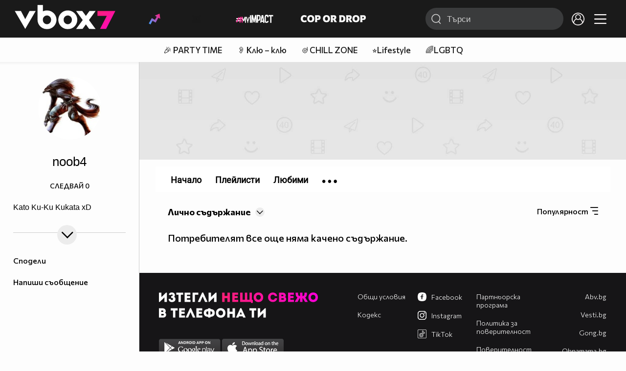

--- FILE ---
content_type: application/javascript; charset=utf-8
request_url: https://fundingchoicesmessages.google.com/f/AGSKWxUS-glXJuwYLK_V6CD3UF151ow68BV1LRrSw2d-Vz3mE7UOgUrM0XoAaR1ir1hDFtGo1WxRF2lFZ_x-LFZenbJe2UcN47eaal1VlTKj_0pwgHXNjVwn9fZ2wq_Dsjbxu4b0v62Iyonm4d8TskaDHjZ3iRxgJC8V9ZSKiRlhQSpFGbgVZWm_OAJNgIf2/_/OAS/show?/468-60./300x90_-ads1.htm/ad-controller.
body_size: -1289
content:
window['6f527373-abe4-4752-886d-9e0005355604'] = true;